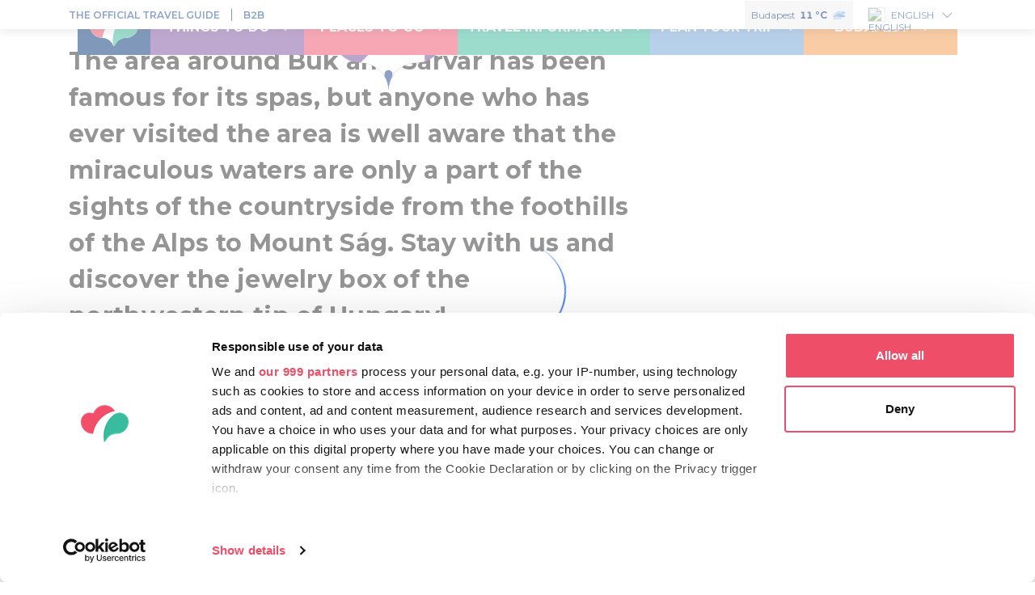

--- FILE ---
content_type: image/svg+xml
request_url: https://visithungary.com/assets/images/mapicons/map-icon-2.svg
body_size: 3349
content:
<svg width="112" height="70" viewBox="0 0 112 70" fill="none" xmlns="http://www.w3.org/2000/svg">
<g filter="url(#filter0_b)">
<path d="M91.5853 36.608L91.5859 39.3821L81.8716 54.6395L79.1047 54.639C78.3388 54.639 77.7179 55.2603 77.7179 56.0262C77.7179 56.792 77.0971 57.4131 76.3312 57.4131C75.5653 57.4131 74.9445 58.0341 74.9445 58.8C74.9445 59.5661 74.3236 60.1872 73.5577 60.1872H56.9166C56.1508 60.1872 55.5298 60.8083 55.5298 61.5742C55.5298 62.3402 54.9089 62.9613 54.1431 62.9613H48.5961C47.8302 62.9613 47.2094 63.5822 47.2094 64.3482C47.2094 65.1141 46.5885 65.7354 45.8227 65.7354H40.2757C39.5097 65.7354 38.8889 66.3563 38.8889 67.1225C38.8889 67.8883 38.268 68.5094 37.5022 68.5094L26.4637 68.5095L3.77341 47.7037V42.1741C3.77341 41.4082 3.1526 40.7872 2.38678 40.7872C1.62097 40.7872 1 40.1662 1 39.4C1 38.634 1.62097 38.013 2.38678 38.013L4.21711 38.0129C4.983 38.0129 5.60382 37.3918 5.60382 36.6258L5.60389 31.0784L5.60389 28.3043C5.60389 27.5382 6.22486 26.9172 6.9906 26.9172H8.37731V22.7561C8.37731 21.99 7.75649 21.3691 6.9906 21.3691C6.22486 21.3691 5.60389 20.7482 5.60389 19.982C5.60389 19.2162 6.22486 18.595 6.9906 18.595H9.76417C10.5301 18.595 11.151 19.2162 11.151 19.9821C11.151 20.7482 11.7728 21.3692 12.5386 21.3692C13.3044 21.3692 13.9261 20.7482 13.9261 19.9821L13.9264 17.2082C13.9264 16.4422 14.5473 15.8211 15.3132 15.8211C16.079 15.8211 16.6998 15.203 16.6998 14.4369C16.6998 13.6708 17.3208 13.0526 18.0866 13.0526H20.8601L26.4072 18.5956L41.2177 18.5955C41.9837 18.5955 42.6049 17.9744 42.6049 17.2084C42.6049 16.4425 43.2264 15.8213 43.9922 15.8213C44.7581 15.8213 45.3783 15.2003 45.3783 14.4342C45.3783 13.6683 45.9987 13.0472 46.7644 13.0472L53.2551 13.0474C54.0209 13.0474 54.6417 12.4291 54.6417 11.663L54.5857 9.84095C54.5857 9.07498 55.2067 8.45165 55.9725 8.45165H60.6324C61.3981 8.45165 62.0192 9.07282 62.0192 9.83871C62.0192 10.6048 62.6401 11.226 63.4059 11.226C64.1717 11.226 64.7928 10.6049 64.7928 9.83871C64.7928 9.07282 64.4873 6.29255 66.1796 6.54878H70.6726C71.4383 6.54878 72.0591 5.92761 72.0591 5.16172V2.38766C72.0591 1.62154 72.6801 1.00059 73.446 1.00059L86.4811 1C87.247 1 87.8679 1.62117 87.8679 2.38714L87.8677 3.31798C87.8677 4.08387 88.4886 4.70512 89.2545 4.70512L92.971 4.70505C93.7368 4.70505 94.3583 4.08379 94.3583 3.31798C94.3583 2.55193 94.9797 1.93099 95.7457 1.93099H99.4621C99.4621 1.93099 108.847 10.2532 109.613 10.2532C110.379 10.2532 111 10.8742 111 11.6403V14.4143C111 15.1802 110.379 15.8014 109.613 15.8014C108.847 15.8014 108.227 16.4223 108.227 17.1884C108.227 17.9542 107.606 18.5754 106.84 18.5754H104.066L97.1324 25.5106V28.2858L92.9722 35.221L91.5853 36.608Z" fill="white" fill-opacity="0.1"/>
<path d="M91.5853 36.608L91.5859 39.3821L81.8716 54.6395L79.1047 54.639C78.3388 54.639 77.7179 55.2603 77.7179 56.0262C77.7179 56.792 77.0971 57.4131 76.3312 57.4131C75.5653 57.4131 74.9445 58.0341 74.9445 58.8C74.9445 59.5661 74.3236 60.1872 73.5577 60.1872H56.9166C56.1508 60.1872 55.5298 60.8083 55.5298 61.5742C55.5298 62.3402 54.9089 62.9613 54.1431 62.9613H48.5961C47.8302 62.9613 47.2094 63.5822 47.2094 64.3482C47.2094 65.1141 46.5885 65.7354 45.8227 65.7354H40.2757C39.5097 65.7354 38.8889 66.3563 38.8889 67.1225C38.8889 67.8883 38.268 68.5094 37.5022 68.5094L26.4637 68.5095L3.77341 47.7037V42.1741C3.77341 41.4082 3.1526 40.7872 2.38678 40.7872C1.62097 40.7872 1 40.1662 1 39.4C1 38.634 1.62097 38.013 2.38678 38.013L4.21711 38.0129C4.983 38.0129 5.60382 37.3918 5.60382 36.6258L5.60389 31.0784L5.60389 28.3043C5.60389 27.5382 6.22486 26.9172 6.9906 26.9172H8.37731V22.7561C8.37731 21.99 7.75649 21.3691 6.9906 21.3691C6.22486 21.3691 5.60389 20.7482 5.60389 19.982C5.60389 19.2162 6.22486 18.595 6.9906 18.595H9.76417C10.5301 18.595 11.151 19.2162 11.151 19.9821C11.151 20.7482 11.7728 21.3692 12.5386 21.3692C13.3044 21.3692 13.9261 20.7482 13.9261 19.9821L13.9264 17.2082C13.9264 16.4422 14.5473 15.8211 15.3132 15.8211C16.079 15.8211 16.6998 15.203 16.6998 14.4369C16.6998 13.6708 17.3208 13.0526 18.0866 13.0526H20.8601L26.4072 18.5956L41.2177 18.5955C41.9837 18.5955 42.6049 17.9744 42.6049 17.2084C42.6049 16.4425 43.2264 15.8213 43.9922 15.8213C44.7581 15.8213 45.3783 15.2003 45.3783 14.4342C45.3783 13.6683 45.9987 13.0472 46.7644 13.0472L53.2551 13.0474C54.0209 13.0474 54.6417 12.4291 54.6417 11.663L54.5857 9.84095C54.5857 9.07498 55.2067 8.45165 55.9725 8.45165H60.6324C61.3981 8.45165 62.0192 9.07282 62.0192 9.83871C62.0192 10.6048 62.6401 11.226 63.4059 11.226C64.1717 11.226 64.7928 10.6049 64.7928 9.83871C64.7928 9.07282 64.4873 6.29255 66.1796 6.54878H70.6726C71.4383 6.54878 72.0591 5.92761 72.0591 5.16172V2.38766C72.0591 1.62154 72.6801 1.00059 73.446 1.00059L86.4811 1C87.247 1 87.8679 1.62117 87.8679 2.38714L87.8677 3.31798C87.8677 4.08387 88.4886 4.70512 89.2545 4.70512L92.971 4.70505C93.7368 4.70505 94.3583 4.08379 94.3583 3.31798C94.3583 2.55193 94.9797 1.93099 95.7457 1.93099H99.4621C99.4621 1.93099 108.847 10.2532 109.613 10.2532C110.379 10.2532 111 10.8742 111 11.6403V14.4143C111 15.1802 110.379 15.8014 109.613 15.8014C108.847 15.8014 108.227 16.4223 108.227 17.1884C108.227 17.9542 107.606 18.5754 106.84 18.5754H104.066L97.1324 25.5106V28.2858L92.9722 35.221L91.5853 36.608Z" stroke="white" stroke-width="1.5" stroke-linejoin="round"/>
</g>
<path d="M5.72531 30.661L5.72461 32.0359C6.49747 32.0359 7.12337 32.6516 7.12314 33.4108C7.12314 34.1702 7.74975 34.786 8.5226 34.786C9.29554 34.786 9.92284 34.1703 9.92284 33.4111C9.92284 32.6518 10.5505 32.036 11.3233 32.036C12.0962 32.036 12.7226 31.4204 12.7226 30.661C12.7226 29.9016 13.3493 29.286 14.1221 29.286C14.8949 29.286 15.5215 28.6706 15.5215 27.9112C15.5215 27.1517 16.148 26.5365 16.9208 26.5365C17.6939 26.5365 18.3216 25.9204 18.3216 25.1611C18.3216 24.4018 17.6963 23.786 16.9235 23.786C16.1506 23.786 15.5228 23.1706 15.5228 22.4111C15.5228 21.6517 14.895 21.0364 14.1222 21.0364L12.7232 21.0361C11.9504 21.0361 11.3229 20.4204 11.3229 19.6612C11.3229 18.9018 10.6964 18.286 9.92354 18.286H7.12477C6.35192 18.286 5.72531 18.9018 5.72531 19.661C5.72531 20.4204 6.35192 21.0361 7.12477 21.0361C7.89755 21.0361 8.52392 21.6516 8.52392 22.411L8.29447 26.346L5.72531 26.8963V30.661Z" fill="#EFEFF0" fill-opacity="0.6"/>
<path d="M33.9785 40.038C33.9791 40.0483 33.9791 40.0588 33.9793 40.0693C33.9798 40.0828 33.9804 40.0965 33.9803 40.1101C33.9803 40.8771 33.3604 41.499 32.596 41.499L30.5192 42.1935L27.2381 44.2769L22.2158 46.3603H19.4432C19.061 46.3603 18.751 46.0497 18.751 45.6662C18.751 45.2827 19.061 44.9714 19.4432 44.9714H20.8277L21.58 44.2769H22.9045L24.2889 43.5825L26.7666 41.499L27.9711 41.5002C27.9711 41.8836 28.2814 42.1941 28.6636 42.1941C29.0458 42.1941 29.3554 41.883 29.3554 41.4995C29.3554 41.1162 29.0457 40.8057 28.6639 40.8054L28.6526 40.5475L29.5957 40.1101L30.6605 39.8979L31.491 38.168L32.7392 38.73C33.3403 38.7915 33.8275 39.2391 33.9502 39.8217C33.9507 39.8243 33.9514 39.8268 33.9519 39.8294C33.955 39.8439 33.9574 39.8589 33.9599 39.8737C33.9613 39.8818 33.963 39.8899 33.9642 39.8979C33.966 39.9092 33.9671 39.9208 33.9686 39.9321C33.9701 39.9439 33.9719 39.9557 33.9731 39.9676C33.9741 39.9774 33.9746 39.9874 33.9754 39.9972C33.9765 40.0108 33.9778 40.0243 33.9785 40.038Z" fill="white"/>
<path d="M26.6187 18.9823L26.2636 19.3342L26.4103 19.4823L26.6187 19.4823L26.6187 18.9823ZM40.4701 18.9822L40.4701 18.4822H40.4701L40.4701 18.9822ZM47.396 18.9826L47.396 19.4826H47.396V18.9826ZM46.0108 31.4882H45.5108V31.4882L46.0108 31.4882ZM46.0115 37.045L46.5115 37.045V37.0449L46.0115 37.045ZM46.0118 48.1618H46.5118V48.1618L46.0118 48.1618ZM45.5118 64.8368C45.5118 65.113 45.7356 65.3368 46.0118 65.3368C46.2879 65.3368 46.5118 65.113 46.5118 64.8368H45.5118ZM21.464 13.0708C21.2696 12.8746 20.9531 12.8732 20.7569 13.0676C20.5608 13.262 20.5594 13.5786 20.7537 13.7747L21.464 13.0708ZM26.6187 19.4823L40.4701 19.4822L40.4701 18.4822L26.6187 18.4823L26.6187 19.4823ZM40.4701 19.4822L47.396 19.4826L47.3961 18.4826L40.4701 18.4822L40.4701 19.4822ZM47.396 19.4826C47.8832 19.4826 48.2811 19.8794 48.2811 20.3724H49.2811C49.2811 19.3303 48.4388 18.4826 47.396 18.4826V19.4826ZM48.2811 20.3724V28.7091H49.2811V20.3724H48.2811ZM48.2811 28.7091C48.2811 29.202 47.8833 29.5987 47.396 29.5987V30.5987C48.4387 30.5987 49.2811 29.7512 49.2811 28.7091H48.2811ZM47.396 29.5987C46.3535 29.5987 45.5108 30.4462 45.5108 31.4882H46.5108C46.5108 30.9956 46.9087 30.5987 47.396 30.5987V29.5987ZM45.5108 31.4882L45.5115 37.045L46.5115 37.0449L46.5108 31.4881L45.5108 31.4882ZM45.5118 48.1618V59.2784H46.5118V48.1618H45.5118ZM45.5118 59.2784C45.5118 59.7713 45.1141 60.168 44.6268 60.168V61.168C45.6694 61.168 46.5118 60.3205 46.5118 59.2784H45.5118ZM44.6268 60.168C43.5842 60.168 42.7415 61.0155 42.7415 62.0575H43.7415C43.7415 61.5649 44.1394 61.168 44.6268 61.168V60.168ZM42.7415 62.0575C42.7415 63.0998 43.5841 63.9473 44.6268 63.9473V62.9473C44.1393 62.9473 43.7415 62.5505 43.7415 62.0575H42.7415ZM44.6268 63.9473C45.114 63.9473 45.5118 64.3439 45.5118 64.8368H46.5118C46.5118 63.7947 45.6694 62.9473 44.6268 62.9473V63.9473ZM45.5115 37.045L45.5118 48.1618L46.5118 48.1618L46.5115 37.045L45.5115 37.045ZM26.9739 18.6303L21.464 13.0708L20.7537 13.7747L26.2636 19.3342L26.9739 18.6303Z" fill="white"/>
<path d="M64.8993 60.3472V56.2016C64.8993 55.4345 65.5192 54.8127 66.2839 54.8127C67.0485 54.8127 67.6684 54.1909 67.6684 53.4238C67.6684 52.6567 67.0485 52.0347 66.2839 52.0347C65.5192 52.0347 64.8993 51.413 64.8993 50.6458V45.09C64.8993 44.3228 64.2795 43.7012 63.5149 43.7012C62.7503 43.7012 62.1304 43.0791 62.1304 42.3122C62.1304 41.5452 62.7503 40.9232 63.5149 40.9232C64.2795 40.9232 64.8993 40.3014 64.8993 39.5343L64.9036 36.7564L70.4417 31.2007L70.4459 28.4228L75.9757 22.8449C75.9757 22.0778 76.5956 21.456 77.3603 21.456C78.1248 21.456 78.7535 20.8552 78.7535 20.0881L81.5225 17.3094L81.5223 15.9V13.1221C81.5223 12.355 82.1422 11.7331 82.9068 11.7331C83.6715 11.7331 84.2913 11.1113 84.2913 10.3442V8.9552C84.2913 8.1881 84.9112 7.56623 85.6759 7.56623H88.4449C89.2096 7.56623 89.8294 6.94444 89.8294 6.17727C89.8294 5.41025 90.4492 4.7883 91.2139 4.7883H92.5985C93.3631 4.7883 93.983 4.16651 93.983 3.39934C93.983 2.63225 94.6029 2.01038 95.3674 2.01038H96.752C97.5167 2.01038 98.1366 2.63225 98.1366 3.39934V9.64984C98.1366 10.416 98.7548 11.0371 99.5181 11.0387L110.401 11.0388" stroke="white"/>
<defs>
<filter id="filter0_b" x="-9.75" y="-9.75" width="131.5" height="89.0095" filterUnits="userSpaceOnUse" color-interpolation-filters="sRGB">
<feFlood flood-opacity="0" result="BackgroundImageFix"/>
<feGaussianBlur in="BackgroundImage" stdDeviation="5"/>
<feComposite in2="SourceAlpha" operator="in" result="effect1_backgroundBlur"/>
<feBlend mode="normal" in="SourceGraphic" in2="effect1_backgroundBlur" result="shape"/>
</filter>
</defs>
</svg>


--- FILE ---
content_type: image/svg+xml
request_url: https://visithungary.com/assets/images/thematicicons/thematic-icon-5.svg
body_size: 1340
content:
<svg width="140" height="141" viewBox="0 0 140 141" fill="none" xmlns="http://www.w3.org/2000/svg">
<path d="M52.5409 70.1429C52.5409 60.4808 60.3709 52.6521 70.0265 52.6521C71.5373 52.6521 73.0014 52.8646 74.4034 53.2248C80.3662 42.4562 91.8359 35.1588 105.02 35.1588C124.34 35.1588 139.999 50.8174 140 70.1403V70.1429C139.999 89.4658 124.328 105.126 105.011 105.126C85.6903 105.126 70.0265 120.787 70.0265 140.11C70.0265 120.787 54.364 105.126 35.0437 105.126C15.7182 105.126 0.0634766 89.4632 0.0634766 70.1429H52.5409Z" fill="#724896"/>
<path d="M70.0263 140.11C70.0263 140.053 70.0302 139.996 70.0302 139.939L70.0225 139.947C70.0225 140.001 70.0263 140.056 70.0263 140.11Z" fill="#724896"/>
<path d="M94.606 70.821V94.9264L69.9668 70.2872L35.1265 105.129C54.3535 105.173 69.9331 120.729 70.0212 139.948L70.0302 139.941C70.1222 120.697 85.7485 105.127 105.01 105.127C108.515 105.127 111.897 104.605 115.091 103.646V70.8223H94.606V70.821Z" fill="#724896"/>
<path d="M94.606 70.821V94.9264L69.9668 70.2872L35.1265 105.129C54.3535 105.173 69.9331 120.729 70.0212 139.948L70.0302 139.941C70.1222 120.697 85.7485 105.127 105.01 105.127C108.515 105.127 111.897 104.605 115.091 103.646V70.8223H94.606V70.821Z" fill="white"/>
<path d="M113.586 58.967C111.248 56.3173 109.308 53.3125 107.849 50.0447C107.807 49.9514 107.763 49.8581 107.722 49.7636C107.563 49.4033 107.416 49.0367 107.271 48.67C107.214 48.5249 107.154 48.3797 107.098 48.2333C106.969 47.8951 106.848 47.5531 106.729 47.2084C106.667 47.0283 106.605 46.8469 106.545 46.6642C106.439 46.3403 106.339 46.0151 106.243 45.6886C106.181 45.4787 106.121 45.27 106.063 45.0588C105.979 44.7479 105.896 44.4356 105.82 44.1182C105.763 43.8862 105.711 43.653 105.658 43.4185C105.589 43.1179 105.524 42.8134 105.466 42.5089C105.417 42.2549 105.373 41.9984 105.33 41.7431C105.278 41.4503 105.229 41.1588 105.186 40.8633C105.146 40.5861 105.112 40.3062 105.08 40.0263C105.046 39.7464 105.008 39.4679 104.981 39.1867C104.953 38.8783 104.933 38.566 104.911 38.2551C104.893 37.9972 104.87 37.7407 104.857 37.4802C104.837 37.0695 104.831 36.6536 104.826 36.239C104.826 36.0822 104.815 35.9254 104.815 35.7686C104.815 35.7751 104.815 35.7816 104.815 35.7893C104.815 35.7816 104.814 35.7751 104.814 35.7686C104.814 35.9267 104.806 36.0822 104.804 36.239C104.799 36.6536 104.791 37.0708 104.773 37.4802C104.76 37.7407 104.736 37.9972 104.718 38.2551C104.696 38.566 104.677 38.877 104.647 39.1867C104.62 39.4692 104.582 39.7477 104.548 40.0263C104.515 40.3049 104.484 40.5861 104.443 40.8633C104.399 41.1588 104.349 41.4503 104.3 41.7431C104.256 41.9984 104.212 42.2549 104.162 42.5089C104.103 42.8134 104.037 43.1179 103.971 43.4185C103.919 43.653 103.866 43.8862 103.809 44.1182C103.731 44.4343 103.649 44.7466 103.564 45.0588C103.505 45.27 103.447 45.4787 103.385 45.6886C103.288 46.0151 103.189 46.3416 103.083 46.6642C103.023 46.8469 102.96 47.0283 102.898 47.2084C102.78 47.5531 102.658 47.8951 102.528 48.2333C102.473 48.381 102.414 48.5249 102.356 48.67C102.211 49.0367 102.063 49.4033 101.906 49.7636C101.865 49.8581 101.821 49.9514 101.778 50.046C100.319 53.3125 98.3783 56.3173 96.0408 58.9657C95.5549 59.5151 95.0613 60.0541 94.543 60.5711V70.846V70.8499H104.814H104.815H115.083V70.8486V60.5737C114.566 60.0554 114.071 59.5164 113.586 58.967ZM104.81 70.8486L104.811 69.5361L104.81 70.8486Z" fill="#F17279"/>
<path d="M109.399 79.1781C109.399 81.605 107.431 83.5732 105.003 83.5732C102.575 83.5732 100.608 81.605 100.608 79.1781C100.608 76.75 102.576 74.7818 105.003 74.7818C107.43 74.7818 109.399 76.75 109.399 79.1781Z" fill="#163E93"/>
<path d="M69.968 114.536C67.2729 114.536 65.0884 116.719 65.0884 119.416V122.19C68.2214 127.431 70.0263 133.56 70.0263 140.111C70.0263 133.644 71.7872 127.592 74.8464 122.396V119.417C74.8464 116.718 72.6644 114.536 69.968 114.536Z" fill="#184191"/>
</svg>


--- FILE ---
content_type: application/javascript
request_url: https://ads.travelaudience.com/uuid.ashx?callback=_callbacks_._0mksph3kr
body_size: 88
content:
_callbacks_._0mksph3kr({"UUID":"691917D0-937E-48ED-3D4E-0464E3B68144","opt_out":false,"do_not_track":false,"had_cookie":false,"UUID_encoded":"aRkX0JN-SO09TgRk47aBRA","Google_UUID":"691917D0937E48ED3D4E0464E3B68144","msg":"http: named cookie not present"}
)

--- FILE ---
content_type: application/javascript
request_url: https://ads.travelaudience.com/uuid.ashx?callback=_callbacks_._1mksph41v
body_size: -226
content:
_callbacks_._1mksph41v({"UUID":"691917D0-937E-48ED-3D4E-0464E3B68144","opt_out":false,"do_not_track":false,"had_cookie":true,"UUID_encoded":"aRkX0JN-SO09TgRk47aBRA","Google_UUID":"691917D0937E48ED3D4E0464E3B68144","msg":""}
)

--- FILE ---
content_type: image/svg+xml
request_url: https://visithungary.com/assets/images/icons/play-icon.svg
body_size: 66
content:
<svg width="26" height="29" viewBox="0 0 26 29" fill="none" xmlns="http://www.w3.org/2000/svg">
<path d="M25.0723 14.4319L0.965121 28.5434L0.965122 0.320274L25.0723 14.4319Z" fill="#FFF"/>
</svg>
